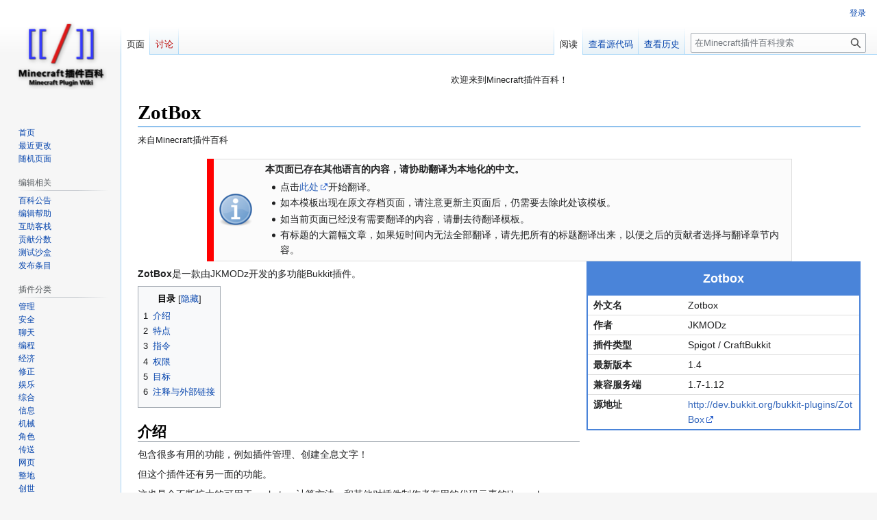

--- FILE ---
content_type: text/html; charset=UTF-8
request_url: https://mineplugin.org/ZotBox
body_size: 29340
content:
<!DOCTYPE html>
<html class="client-nojs" lang="zh-Hans-CN" dir="ltr">
<head>
<meta charset="UTF-8">
<title>ZotBox - Minecraft插件百科</title>
<script>document.documentElement.className="client-js";RLCONF={"wgBreakFrames":false,"wgSeparatorTransformTable":["",""],"wgDigitTransformTable":["",""],"wgDefaultDateFormat":"zh","wgMonthNames":["","1月","2月","3月","4月","5月","6月","7月","8月","9月","10月","11月","12月"],"wgRequestId":"7aaac75f88cf364cf76d402b","wgCanonicalNamespace":"","wgCanonicalSpecialPageName":false,"wgNamespaceNumber":0,"wgPageName":"ZotBox","wgTitle":"ZotBox","wgCurRevisionId":14619,"wgRevisionId":14619,"wgArticleId":1749,"wgIsArticle":true,"wgIsRedirect":false,"wgAction":"view","wgUserName":null,"wgUserGroups":["*"],"wgCategories":["待翻译","插件","Spigot插件","CraftBukkit插件","综合"],"wgPageViewLanguage":"zh-cn","wgPageContentLanguage":"zh-cn","wgPageContentModel":"wikitext","wgRelevantPageName":"ZotBox","wgRelevantArticleId":1749,"wgIsProbablyEditable":false,"wgRelevantPageIsProbablyEditable":false,"wgRestrictionEdit":[],"wgRestrictionMove":[]};RLSTATE={"site.styles":"ready","user.styles":
"ready","user":"ready","user.options":"loading","skins.vector.styles.legacy":"ready"};RLPAGEMODULES=["site","mediawiki.page.ready","mediawiki.toc","skins.vector.legacy.js"];</script>
<script>(RLQ=window.RLQ||[]).push(function(){mw.loader.impl(function(){return["user.options@12s5i",function($,jQuery,require,module){mw.user.tokens.set({"patrolToken":"+\\","watchToken":"+\\","csrfToken":"+\\"});
}];});});</script>
<link rel="stylesheet" href="/load.php?lang=zh-cn&amp;modules=skins.vector.styles.legacy&amp;only=styles&amp;skin=vector">
<script async="" src="/load.php?lang=zh-cn&amp;modules=startup&amp;only=scripts&amp;raw=1&amp;skin=vector"></script>
<meta name="ResourceLoaderDynamicStyles" content="">
<link rel="stylesheet" href="/load.php?lang=zh-cn&amp;modules=site.styles&amp;only=styles&amp;skin=vector">
<meta name="generator" content="MediaWiki 1.41.1">
<meta name="robots" content="max-image-preview:standard">
<meta name="format-detection" content="telephone=no">
<meta name="viewport" content="width=1000">
<link rel="icon" href="/resources/assets/Mineplugin_logo.png">
<link rel="search" type="application/opensearchdescription+xml" href="/opensearch_desc.php" title="Minecraft插件百科 (zh-cn)">
<link rel="EditURI" type="application/rsd+xml" href="https://mineplugin.org/api.php?action=rsd">
<link rel="license" href="http://creativecommons.org/licenses/by-sa/4.0/">
<link rel="alternate" type="application/atom+xml" title="Minecraft插件百科的Atom feed" href="/index.php?title=%E7%89%B9%E6%AE%8A:%E6%9C%80%E8%BF%91%E6%9B%B4%E6%94%B9&amp;feed=atom">
</head>
<body class="skin-vector-legacy mediawiki ltr sitedir-ltr mw-hide-empty-elt ns-0 ns-subject page-ZotBox rootpage-ZotBox skin-vector action-view"><div id="mw-page-base" class="noprint"></div>
<div id="mw-head-base" class="noprint"></div>
<div id="content" class="mw-body" role="main">
	<a id="top"></a>
	<div id="siteNotice"><div id="localNotice"><div class="anonnotice" lang="zh-Hans-CN" dir="ltr"><div id="scrollDiv" style="text-align:center;margin:0 0 20px 0;">
<ul>
<li>欢迎来到Minecraft插件百科！</li>
<li>对百科编辑一脸懵逼？<a class="external text" href="http://mineplugin.org/%E5%B8%AE%E5%8A%A9:%E5%BF%AB%E9%80%9F%E5%85%A5%E9%97%A8"><b>帮助:快速入门</b></a>带您快速熟悉百科编辑！</li>
<li> 因近日遭受攻击，百科现已限制编辑，有意编辑请加入插件百科企鹅群：223812289 </li>
</ul>
</div></div></div></div>
	<div class="mw-indicators">
	</div>
	<h1 id="firstHeading" class="firstHeading mw-first-heading"><span class="mw-page-title-main">ZotBox</span></h1>
	<div id="bodyContent" class="vector-body">
		<div id="siteSub" class="noprint">来自Minecraft插件百科</div>
		<div id="contentSub"><div id="mw-content-subtitle"></div></div>
		<div id="contentSub2"></div>
		
		<div id="jump-to-nav"></div>
		<a class="mw-jump-link" href="#mw-head">跳转到导航</a>
		<a class="mw-jump-link" href="#searchInput">跳转到搜索</a>
		<div id="mw-content-text" class="mw-body-content mw-content-ltr" lang="zh-Hans-CN" dir="ltr"><div class="mw-parser-output"><div class="infoBox" style="width:80%;border-left: 10px solid red;"><div class="infoBoxContent">
<div class="infoBoxIcon" style=""><span typeof="mw:File"><span><img src="/images/thumb/5/57/Icon-info.png/50px-Icon-info.png" decoding="async" width="50" height="50" class="mw-file-element" srcset="/images/thumb/5/57/Icon-info.png/75px-Icon-info.png 1.5x, /images/thumb/5/57/Icon-info.png/100px-Icon-info.png 2x" /></span></span></div><div class="infoBoxText" style="color: ;"><b>本页面已存在其他语言的内容，请协助翻译为本地化的中文。</b> 
<ul><li>点击<a class="external text" href="https://mineplugin.org/index.php?title=ZotBox&amp;action=edit">此处</a>开始翻译。</li>
<li>如本模板出现在原文存档页面，请注意更新主页面后，仍需要去除此处该模板。</li>
<li>如当前页面已经没有需要翻译的内容，请删去待翻译模板。</li>
<li>有标题的大篇幅文章，如果短时间内无法全部翻译，请先把所有的标题翻译出来，以便之后的贡献者选择与翻译章节内容。</li></ul>
</div>
</div></div>
<div class="infotable">
<div class="infotable-title">
<div class="infotable-title-text">Zotbox</div>
</div>
<div class="infotable-content">
<div class="infotable-banner"></div>
<table class="infotable-list">

<tbody><tr class="infotable-item"><td class="infotable-item-left">外文名</td><td class="infotable-item-right">Zotbox
</td></tr>
<tr class="infotable-item"><td class="infotable-item-left">作者</td><td class="infotable-item-right">JKMODz
</td></tr>
<tr class="infotable-item"><td class="infotable-item-left">插件类型</td><td class="infotable-item-right">Spigot / CraftBukkit
</td></tr>
<tr class="infotable-item"><td class="infotable-item-left">最新版本</td><td class="infotable-item-right">1.4
</td></tr>
<tr class="infotable-item"><td class="infotable-item-left">兼容服务端</td><td class="infotable-item-right">1.7-1.12
</td></tr>

<tr class="infotable-item"><td class="infotable-item-left">源地址</td><td class="infotable-item-right"><a class="external free" href="http://dev.bukkit.org/bukkit-plugins/ZotBox">http://dev.bukkit.org/bukkit-plugins/ZotBox</a>
</td></tr>






















</tbody></table>
</div>
</div>
<p><b>ZotBox</b>是一款由JKMODz开发的多功能Bukkit插件。
</p>
<div id="toc" class="toc" role="navigation" aria-labelledby="mw-toc-heading"><input type="checkbox" role="button" id="toctogglecheckbox" class="toctogglecheckbox" style="display:none" /><div class="toctitle" lang="zh-Hans-CN" dir="ltr"><h2 id="mw-toc-heading">目录</h2><span class="toctogglespan"><label class="toctogglelabel" for="toctogglecheckbox"></label></span></div>
<ul>
<li class="toclevel-1 tocsection-1"><a href="#介绍"><span class="tocnumber">1</span> <span class="toctext">介绍</span></a></li>
<li class="toclevel-1 tocsection-2"><a href="#特点"><span class="tocnumber">2</span> <span class="toctext">特点</span></a></li>
<li class="toclevel-1 tocsection-3"><a href="#指令"><span class="tocnumber">3</span> <span class="toctext">指令</span></a></li>
<li class="toclevel-1 tocsection-4"><a href="#权限"><span class="tocnumber">4</span> <span class="toctext">权限</span></a></li>
<li class="toclevel-1 tocsection-5"><a href="#目标"><span class="tocnumber">5</span> <span class="toctext">目标</span></a></li>
<li class="toclevel-1 tocsection-6"><a href="#注释与外部链接"><span class="tocnumber">6</span> <span class="toctext">注释与外部链接</span></a></li>
</ul>
</div>

<h2><span id=".E4.BB.8B.E7.BB.8D"></span><span class="mw-headline" id="介绍">介绍</span></h2>
<p>包含很多有用的功能，例如插件管理、创建全息文字！
</p><p>但这个插件还有另一面的功能。
</p><p>这也是个不断扩大的可用于packets，计算方法，和其他对插件制作者有用的代码元素的library！
</p>
<h2><span id=".E7.89.B9.E7.82.B9"></span><span class="mw-headline" id="特点">特点</span></h2>
<ul><li>有用的指令 (例如: 重载插件, 管理全息文字, 发送自定义信息以及更多)</li>
<li>多种 Packet Managers (例如: Titles标题, Player Ping玩家延迟, JSON 信息, Actionbar, Entity Walker, 和粒子)</li>
<li>包含多种自定义的 Object-Oriented Utilities的API可以让你只用一行代码就创建出很多东西! (例如: 冷却系统, 区域, 子命令,计分版, Player Savers)</li>
<li>Interface Based Packets (插件没有使用reflection, 本插件用的是更优的方法和更好的代码).</li>
<li>测试中的特性 (ZotBox被一个积极的插件开发者所重视. 每一部分的代码都被彻底检查过,以确保插件处于最佳状态.)</li></ul>
<h2><span id=".E6.8C.87.E4.BB.A4"></span><span class="mw-headline" id="指令">指令</span></h2>
<ul><li>/zotbox help &lt;<i>页数</i>&gt; - 获取帮助信息。</li>
<li>/zotbox reload - 重载插件的packets和配置。</li>
<li>/zotbox info - 显示插件信息。</li>
<li>/zotbox sendmessage &lt;<i>玩家</i>&gt; &lt;<i>消息...</i>&gt; - 给玩家发送一条消息。</li>
<li>/zotbox (loadplugin|lp) &lt;<i>插件</i>&gt; - 加载一个插件。</li>
<li>/zotbox (unloadplugin|up) &lt;<i>插件</i>&gt; - 卸载一个插件。</li>
<li>/zotbox (reloadplugin|rp) &lt;<i>插件</i>&gt; - 重载一个插件。</li>
<li>/zotbox (createhologram|ch) &lt;<i>id</i>&gt; - 创建新的全息文字。</li>
<li>/zotbox (deletehologram|dh) &lt;<i>id</i>&gt; - 删除指定的全息文字。</li>
<li>/zotbox (modifyhologramline|mhl) &lt;<i>id</i>&gt; &lt;<i>index</i>&gt; &lt;<i>文字内容...</i>&gt; - 修改指定行数的全息文字。</li>
<li>/zotbox (addhologramline|ahl) &lt;<i>id</i>&gt; &lt;<i>index</i>&gt; &lt;<i>文字内容...</i>&gt; - 添加一行全息文字。</li>
<li>/zotbox (removehologramline|rhl) &lt;<i>id</i>&gt; &lt;<i>index</i>&gt; &lt;<i>文字内容...</i>&gt; - 移除一行全息文字。</li>
<li>/zotbox (relocatehologram|rh) &lt;<i>id</i>&gt; - 重新定位全息文字。</li>
<li>/zotbox (sethologramlinespread|shls) &lt;<i>id</i>&gt; - 设置全息文字行数的spread amount。</li></ul>
<h2><span id=".E6.9D.83.E9.99.90"></span><span class="mw-headline" id="权限">权限</span></h2>
<ul><li>zotbox.use - 允许玩家使用 /zotbox.</li>
<li>zotbox.reloadplugin - 允许玩家使用 /zotbox &lt;reloadplugin/rp&gt; &lt;插件&gt;.</li>
<li>zotbox.loadplugin - 允许玩家使用 /zotbox &lt;loadplugin/lp&gt; &lt;插件&gt;.</li>
<li>zotbox.unloadplugin - 允许玩家使用 /zotbox &lt;unloadplugin/up&gt; &lt;插件&gt;.</li>
<li>zotbox.info - 允许玩家使用 /zotbox info.</li>
<li>zotbox.sendmessage - 允许玩家使用 /zotbox sendmessage &lt;玩家&gt; &lt;消息&gt;.</li>
<li>zotbox.modifyhologramline - 允许玩家使用 /zotbox &lt;modifyhologramline/mhl&gt; &lt;id&gt; &lt;index&gt; &lt;文字内容&gt;.</li>
<li>zotbox.removehologramline -  允许玩家使用 /zotbox &lt;removehologramline/rhl&gt; &lt;id&gt; &lt;index&gt; &lt;文字内容&gt;.</li>
<li>zotbox.sethologramlinespread - 允许玩家使用 /zotbox &lt;sethologramlinespread/shls&gt; &lt;id&gt;.</li>
<li>zotbox.addhologramline - 允许玩家使用 /zotbox &lt;addhologramline/ahl&gt; &lt;id&gt; &lt;index&gt; &lt;文字内容&gt;.</li>
<li>zotbox.deletehologram - 允许玩家使用 /zotbox &lt;deletehologram/dh&gt; &lt;id&gt;.</li>
<li>zotbox.createhologram - 允许玩家使用 /zotbox &lt;createhologram/ch&gt; &lt;id&gt;.</li>
<li>zotbox.relocatehologram - 允许玩家使用 /zotbox &lt;relocatehologram/rh&gt; &lt;id&gt;.</li></ul>
<h2><span id=".E7.9B.AE.E6.A0.87"></span><span class="mw-headline" id="目标">目标</span></h2>
<p>已完成目标:
</p>
<ul><li>Hologram API (自定义全息文字系统 1.8+) ​</li>
<li>Cooldown API 系统</li>
<li>Boss Bar API (1.7.10+)​</li>
<li>JavaDoc​</li>
<li>Region API 系统 (仍需完善,之后会添加指令和其他特性)​</li></ul>
<p>敬请期待:
</p>
<ul><li>更多有用的指令,例如 /heal, /repair /jump.​</li>
<li>NPCs​</li>
<li>世界管理系统</li>
<li>实体管理系统 (包括指令)​</li>
<li>Glow API (1.9+)​</li></ul>
<h2><span id=".E6.B3.A8.E9.87.8A.E4.B8.8E.E5.A4.96.E9.83.A8.E9.93.BE.E6.8E.A5"></span><span class="mw-headline" id="注释与外部链接">注释与外部链接</span></h2>
<ul><li><a class="external text" href="https://github.com/XZot1K/ZotBox">Github源码</a></li>
<li>插件作者邮箱地址:alexosborne54@gmail.com</li></ul>
<!-- 
NewPP limit report
Cached time: 20260122055852
Cache expiry: 86400
Reduced expiry: false
Complications: [show‐toc]
CPU time usage: 0.021 seconds
Real time usage: 0.109 seconds
Preprocessor visited node count: 308/1000000
Post‐expand include size: 6913/2097152 bytes
Template argument size: 1868/2097152 bytes
Highest expansion depth: 11/100
Expensive parser function count: 0/100
Unstrip recursion depth: 0/20
Unstrip post‐expand size: 0/5000000 bytes
-->
<!--
Transclusion expansion time report (%,ms,calls,template)
100.00%   63.197      1 -total
 75.32%   47.600      1 模板:Bukkit_Plugin_Infobox
 63.36%   40.040      1 模板:Plugin_Infobox
 32.72%   20.676      1 模板:信息表
 24.74%   15.634      4 模板:ArticleCategory
 24.59%   15.541      1 模板:待翻译
 21.32%   13.473      1 模板:信息表/列表
  4.64%    2.932      1 模板:Info
-->

<!-- Saved in parser cache with key wikidb-mw_:pcache:idhash:1749-0!canonical and timestamp 20260122055852 and revision id 14619. Rendering was triggered because: page-view
 -->
</div>
<div class="printfooter" data-nosnippet="">取自“<a dir="ltr" href="https://mineplugin.org/index.php?title=ZotBox&amp;oldid=14619">https://mineplugin.org/index.php?title=ZotBox&amp;oldid=14619</a>”</div></div>
		<div id="catlinks" class="catlinks" data-mw="interface"><div id="mw-normal-catlinks" class="mw-normal-catlinks"><a href="/%E7%89%B9%E6%AE%8A:%E9%A1%B5%E9%9D%A2%E5%88%86%E7%B1%BB" title="特殊:页面分类">分类</a>：​<ul><li><a href="/%E5%88%86%E7%B1%BB:%E5%BE%85%E7%BF%BB%E8%AF%91" title="分类:待翻译">待翻译</a></li><li><a href="/%E5%88%86%E7%B1%BB:%E6%8F%92%E4%BB%B6" title="分类:插件">插件</a></li><li><a href="/%E5%88%86%E7%B1%BB:Spigot%E6%8F%92%E4%BB%B6" title="分类:Spigot插件">Spigot插件</a></li><li><a href="/%E5%88%86%E7%B1%BB:CraftBukkit%E6%8F%92%E4%BB%B6" title="分类:CraftBukkit插件">CraftBukkit插件</a></li><li><a href="/%E5%88%86%E7%B1%BB:%E7%BB%BC%E5%90%88" title="分类:综合">综合</a></li></ul></div></div>
	</div>
</div>

<div id="mw-navigation">
	<h2>导航菜单</h2>
	<div id="mw-head">
		
<nav id="p-personal" class="vector-menu mw-portlet mw-portlet-personal vector-user-menu-legacy" aria-labelledby="p-personal-label" role="navigation"  >
	<h3
		id="p-personal-label"
		
		class="vector-menu-heading "
	>
		<span class="vector-menu-heading-label">个人工具</span>
	</h3>
	<div class="vector-menu-content">
		
		<ul class="vector-menu-content-list">
			
			<li id="pt-login" class="mw-list-item"><a href="/index.php?title=%E7%89%B9%E6%AE%8A:%E7%94%A8%E6%88%B7%E7%99%BB%E5%BD%95&amp;returnto=ZotBox" title="我们推荐您登录，但这不是强制性的[o]" accesskey="o"><span>登录</span></a></li>
		</ul>
		
	</div>
</nav>

		<div id="left-navigation">
			
<nav id="p-namespaces" class="vector-menu mw-portlet mw-portlet-namespaces vector-menu-tabs vector-menu-tabs-legacy" aria-labelledby="p-namespaces-label" role="navigation"  >
	<h3
		id="p-namespaces-label"
		
		class="vector-menu-heading "
	>
		<span class="vector-menu-heading-label">命名空间</span>
	</h3>
	<div class="vector-menu-content">
		
		<ul class="vector-menu-content-list">
			
			<li id="ca-nstab-main" class="selected mw-list-item"><a href="/ZotBox" title="查看内容页面[c]" accesskey="c"><span>页面</span></a></li><li id="ca-talk" class="new mw-list-item"><a href="/index.php?title=%E8%AE%A8%E8%AE%BA:ZotBox&amp;action=edit&amp;redlink=1" rel="discussion" title="关于内容页面的讨论（页面不存在）[t]" accesskey="t"><span>讨论</span></a></li>
		</ul>
		
	</div>
</nav>

			
<nav id="p-variants" class="vector-menu mw-portlet mw-portlet-variants emptyPortlet vector-menu-dropdown" aria-labelledby="p-variants-label" role="navigation"  >
	<input type="checkbox"
		id="p-variants-checkbox"
		role="button"
		aria-haspopup="true"
		data-event-name="ui.dropdown-p-variants"
		class="vector-menu-checkbox"
		aria-labelledby="p-variants-label"
	/>
	<label
		id="p-variants-label"
		
		class="vector-menu-heading "
	>
		<span class="vector-menu-heading-label">大陆简体</span>
	</label>
	<div class="vector-menu-content">
		
		<ul class="vector-menu-content-list">
			
			
		</ul>
		
	</div>
</nav>

		</div>
		<div id="right-navigation">
			
<nav id="p-views" class="vector-menu mw-portlet mw-portlet-views vector-menu-tabs vector-menu-tabs-legacy" aria-labelledby="p-views-label" role="navigation"  >
	<h3
		id="p-views-label"
		
		class="vector-menu-heading "
	>
		<span class="vector-menu-heading-label">查看</span>
	</h3>
	<div class="vector-menu-content">
		
		<ul class="vector-menu-content-list">
			
			<li id="ca-view" class="selected mw-list-item"><a href="/ZotBox"><span>阅读</span></a></li><li id="ca-viewsource" class="mw-list-item"><a href="/index.php?title=ZotBox&amp;action=edit" title="本页面受到保护。&#10;您可以查看其源代码[e]" accesskey="e"><span>查看源代码</span></a></li><li id="ca-history" class="mw-list-item"><a href="/index.php?title=ZotBox&amp;action=history" title="本页面过去的版本[h]" accesskey="h"><span>查看历史</span></a></li>
		</ul>
		
	</div>
</nav>

			
<nav id="p-cactions" class="vector-menu mw-portlet mw-portlet-cactions emptyPortlet vector-menu-dropdown" aria-labelledby="p-cactions-label" role="navigation"  title="更多选项" >
	<input type="checkbox"
		id="p-cactions-checkbox"
		role="button"
		aria-haspopup="true"
		data-event-name="ui.dropdown-p-cactions"
		class="vector-menu-checkbox"
		aria-labelledby="p-cactions-label"
	/>
	<label
		id="p-cactions-label"
		
		class="vector-menu-heading "
	>
		<span class="vector-menu-heading-label">更多</span>
	</label>
	<div class="vector-menu-content">
		
		<ul class="vector-menu-content-list">
			
			
		</ul>
		
	</div>
</nav>

			
<div id="p-search" role="search" class="vector-search-box-vue  vector-search-box-show-thumbnail vector-search-box-auto-expand-width vector-search-box">
	<h3 >搜索</h3>
	<form action="/index.php" id="searchform" class="vector-search-box-form">
		<div id="simpleSearch"
			class="vector-search-box-inner"
			 data-search-loc="header-navigation">
			<input class="vector-search-box-input"
				 type="search" name="search" placeholder="在Minecraft插件百科搜索" aria-label="在Minecraft插件百科搜索" autocapitalize="sentences" title="在Minecraft插件百科搜索[f]" accesskey="f" id="searchInput"
			>
			<input type="hidden" name="title" value="特殊:搜索">
			<input id="mw-searchButton"
				 class="searchButton mw-fallbackSearchButton" type="submit" name="fulltext" title="搜索含这些文字的页面" value="搜索">
			<input id="searchButton"
				 class="searchButton" type="submit" name="go" title="若相同标题存在，则直接前往该页面" value="前往">
		</div>
	</form>
</div>

		</div>
	</div>
	
<div id="mw-panel" class="vector-legacy-sidebar">
	<div id="p-logo" role="banner">
		<a class="mw-wiki-logo" href="/%E9%A6%96%E9%A1%B5"
			title="访问首页"></a>
	</div>
	
<nav id="p-navigation" class="vector-menu mw-portlet mw-portlet-navigation vector-menu-portal portal" aria-labelledby="p-navigation-label" role="navigation"  >
	<h3
		id="p-navigation-label"
		
		class="vector-menu-heading "
	>
		<span class="vector-menu-heading-label">导航</span>
	</h3>
	<div class="vector-menu-content">
		
		<ul class="vector-menu-content-list">
			
			<li id="n-首页" class="mw-list-item"><a href="/%E9%A6%96%E9%A1%B5"><span>首页</span></a></li><li id="n-recentchanges" class="mw-list-item"><a href="/%E7%89%B9%E6%AE%8A:%E6%9C%80%E8%BF%91%E6%9B%B4%E6%94%B9" title="本wiki的最近更改列表[r]" accesskey="r"><span>最近更改</span></a></li><li id="n-randompage" class="mw-list-item"><a href="/%E7%89%B9%E6%AE%8A:%E9%9A%8F%E6%9C%BA" title="加载一个随机页面[x]" accesskey="x"><span>随机页面</span></a></li>
		</ul>
		
	</div>
</nav>

	
<nav id="p-编辑相关" class="vector-menu mw-portlet mw-portlet-编辑相关 vector-menu-portal portal" aria-labelledby="p-编辑相关-label" role="navigation"  >
	<h3
		id="p-编辑相关-label"
		
		class="vector-menu-heading "
	>
		<span class="vector-menu-heading-label">编辑相关</span>
	</h3>
	<div class="vector-menu-content">
		
		<ul class="vector-menu-content-list">
			
			<li id="n-百科公告" class="mw-list-item"><a href="/Studio:%E5%85%AC%E5%91%8A"><span>百科公告</span></a></li><li id="n-编辑帮助" class="mw-list-item"><a href="/%E5%B8%AE%E5%8A%A9:%E5%BF%AB%E9%80%9F%E5%85%A5%E9%97%A8"><span>编辑帮助</span></a></li><li id="n-互助客栈" class="mw-list-item"><a href="/%E8%AE%A8%E8%AE%BA:%E4%BA%92%E5%8A%A9%E5%AE%A2%E6%A0%88"><span>互助客栈</span></a></li><li id="n-贡献分数" class="mw-list-item"><a href="/%E7%89%B9%E6%AE%8A:%E8%B4%A1%E7%8C%AE%E5%BE%97%E5%88%86"><span>贡献分数</span></a></li><li id="n-测试沙盒" class="mw-list-item"><a href="/%E5%B8%AE%E5%8A%A9:%E6%B2%99%E7%9B%92"><span>测试沙盒</span></a></li><li id="n-发布条目" class="mw-list-item"><a href="/Studio:%E5%8F%91%E5%B8%83%E6%A0%87%E5%87%86"><span>发布条目</span></a></li>
		</ul>
		
	</div>
</nav>

<nav id="p-插件分类" class="vector-menu mw-portlet mw-portlet-插件分类 vector-menu-portal portal" aria-labelledby="p-插件分类-label" role="navigation"  >
	<h3
		id="p-插件分类-label"
		
		class="vector-menu-heading "
	>
		<span class="vector-menu-heading-label">插件分类</span>
	</h3>
	<div class="vector-menu-content">
		
		<ul class="vector-menu-content-list">
			
			<li id="n-管理" class="mw-list-item"><a href="/%E5%88%86%E7%B1%BB:%E7%AE%A1%E7%90%86"><span>管理</span></a></li><li id="n-安全" class="mw-list-item"><a href="/%E5%88%86%E7%B1%BB:%E5%AE%89%E5%85%A8"><span>安全</span></a></li><li id="n-聊天" class="mw-list-item"><a href="/%E5%88%86%E7%B1%BB:%E8%81%8A%E5%A4%A9"><span>聊天</span></a></li><li id="n-编程" class="mw-list-item"><a href="/%E5%88%86%E7%B1%BB:%E7%BC%96%E7%A8%8B"><span>编程</span></a></li><li id="n-经济" class="mw-list-item"><a href="/%E5%88%86%E7%B1%BB:%E7%BB%8F%E6%B5%8E"><span>经济</span></a></li><li id="n-修正" class="mw-list-item"><a href="/%E5%88%86%E7%B1%BB:%E4%BF%AE%E6%AD%A3"><span>修正</span></a></li><li id="n-娱乐" class="mw-list-item"><a href="/%E5%88%86%E7%B1%BB:%E5%A8%B1%E4%B9%90"><span>娱乐</span></a></li><li id="n-综合" class="mw-list-item"><a href="/%E5%88%86%E7%B1%BB:%E7%BB%BC%E5%90%88"><span>综合</span></a></li><li id="n-信息" class="mw-list-item"><a href="/%E5%88%86%E7%B1%BB:%E4%BF%A1%E6%81%AF"><span>信息</span></a></li><li id="n-机械" class="mw-list-item"><a href="/%E5%88%86%E7%B1%BB:%E6%9C%BA%E6%A2%B0"><span>机械</span></a></li><li id="n-角色" class="mw-list-item"><a href="/%E5%88%86%E7%B1%BB:%E8%A7%92%E8%89%B2"><span>角色</span></a></li><li id="n-传送" class="mw-list-item"><a href="/%E5%88%86%E7%B1%BB:%E4%BC%A0%E9%80%81"><span>传送</span></a></li><li id="n-网页" class="mw-list-item"><a href="/%E5%88%86%E7%B1%BB:%E7%BD%91%E9%A1%B5"><span>网页</span></a></li><li id="n-整地" class="mw-list-item"><a href="/%E5%88%86%E7%B1%BB:%E6%95%B4%E5%9C%B0"><span>整地</span></a></li><li id="n-创世" class="mw-list-item"><a href="/%E5%88%86%E7%B1%BB:%E5%88%9B%E4%B8%96"><span>创世</span></a></li><li id="n-付费" class="mw-list-item"><a href="/%E5%88%86%E7%B1%BB:%E4%BB%98%E8%B4%B9"><span>付费</span></a></li><li id="n-其它" class="mw-list-item"><a href="/%E5%88%86%E7%B1%BB:%E5%85%B6%E5%AE%83"><span>其它</span></a></li>
		</ul>
		
	</div>
</nav>

<nav id="p-tb" class="vector-menu mw-portlet mw-portlet-tb vector-menu-portal portal" aria-labelledby="p-tb-label" role="navigation"  >
	<h3
		id="p-tb-label"
		
		class="vector-menu-heading "
	>
		<span class="vector-menu-heading-label">工具</span>
	</h3>
	<div class="vector-menu-content">
		
		<ul class="vector-menu-content-list">
			
			<li id="t-whatlinkshere" class="mw-list-item"><a href="/%E7%89%B9%E6%AE%8A:%E9%93%BE%E5%85%A5%E9%A1%B5%E9%9D%A2/ZotBox" title="所有链接至本页面的wiki页面列表[j]" accesskey="j"><span>链入页面</span></a></li><li id="t-recentchangeslinked" class="mw-list-item"><a href="/%E7%89%B9%E6%AE%8A:%E6%9C%80%E8%BF%91%E9%93%BE%E5%87%BA%E6%9B%B4%E6%94%B9/ZotBox" rel="nofollow" title="链自本页的页面的最近更改[k]" accesskey="k"><span>相关更改</span></a></li><li id="t-specialpages" class="mw-list-item"><a href="/%E7%89%B9%E6%AE%8A:%E7%89%B9%E6%AE%8A%E9%A1%B5%E9%9D%A2" title="所有特殊页面的列表[q]" accesskey="q"><span>特殊页面</span></a></li><li id="t-print" class="mw-list-item"><a href="javascript:print();" rel="alternate" title="本页面的可打印版本[p]" accesskey="p"><span>可打印版</span></a></li><li id="t-permalink" class="mw-list-item"><a href="/index.php?title=ZotBox&amp;oldid=14619" title="此页面该修订版本的固定链接"><span>固定链接</span></a></li><li id="t-info" class="mw-list-item"><a href="/index.php?title=ZotBox&amp;action=info" title="关于此页面的更多信息"><span>页面信息</span></a></li>
		</ul>
		
	</div>
</nav>

<nav id="p-相关网站" class="vector-menu mw-portlet mw-portlet-相关网站 vector-menu-portal portal" aria-labelledby="p-相关网站-label" role="navigation"  >
	<h3
		id="p-相关网站-label"
		
		class="vector-menu-heading "
	>
		<span class="vector-menu-heading-label">相关网站</span>
	</h3>
	<div class="vector-menu-content">
		
		<ul class="vector-menu-content-list">
			
			<li id="n-MCMOD百科" class="mw-list-item"><a href="http://mcmod.cn"><span>MCMOD百科</span></a></li><li id="n-Minecraft中文百科" class="mw-list-item"><a href="https://zh.minecraft.wiki/"><span>Minecraft中文百科</span></a></li><li id="n-Minecraft纪念论坛" class="mw-list-item"><a href="https://www.mcbbs.co/"><span>Minecraft纪念论坛</span></a></li><li id="n-Minecraft百度贴吧" class="mw-list-item"><a href="http://tieba.baidu.com/f?kw=minecraft"><span>Minecraft百度贴吧</span></a></li><li id="n-红石中继站" class="mw-list-item"><a href="http://www.mczwlt.net/"><span>红石中继站</span></a></li><li id="n-虚无世界Wiki" class="mw-list-item"><a href="http://adventofascension-zh.gamepedia.com/Advent_of_Ascension_Wiki"><span>虚无世界Wiki</span></a></li>
		</ul>
		
	</div>
</nav>

	
</div>

</div>

<footer id="footer" class="mw-footer" role="contentinfo" >
	<ul id="footer-info">
	<li id="footer-info-lastmod"> 此页面最后编辑于2021年5月18日 (星期二) 06:11。</li>
	<li id="footer-info-copyright">除非另有声明，本网站内容采用<a class="external" href="http://creativecommons.org/licenses/by-sa/4.0/">CC BY-SA 4.0</a>授权。</li>
</ul>

	<ul id="footer-places">
	<li id="footer-places-privacy"><a href="/Studio:%E9%9A%90%E7%A7%81%E6%94%BF%E7%AD%96">隐私政策</a></li>
	<li id="footer-places-about"><a href="/Studio:%E5%85%B3%E4%BA%8E">关于Minecraft插件百科</a></li>
	<li id="footer-places-disclaimers"><a href="/Studio:%E5%85%8D%E8%B4%A3%E5%A3%B0%E6%98%8E">免责声明</a></li>
</ul>

	<ul id="footer-icons" class="noprint">
	<li id="footer-copyrightico"><a href="http://creativecommons.org/licenses/by-sa/4.0/"><img src="/resources/assets/licenses/cc-by-sa.png" alt="CC BY-SA 4.0" width="88" height="31" loading="lazy"></a></li>
	<li id="footer-poweredbyico"><a href="https://www.mediawiki.org/"><img src="/resources/assets/poweredby_mediawiki_88x31.png" alt="Powered by MediaWiki" srcset="/resources/assets/poweredby_mediawiki_132x47.png 1.5x, /resources/assets/poweredby_mediawiki_176x62.png 2x" width="88" height="31" loading="lazy"></a></li>
</ul>

</footer>

<script>(RLQ=window.RLQ||[]).push(function(){mw.config.set({"wgBackendResponseTime":704,"wgPageParseReport":{"limitreport":{"cputime":"0.021","walltime":"0.109","ppvisitednodes":{"value":308,"limit":1000000},"postexpandincludesize":{"value":6913,"limit":2097152},"templateargumentsize":{"value":1868,"limit":2097152},"expansiondepth":{"value":11,"limit":100},"expensivefunctioncount":{"value":0,"limit":100},"unstrip-depth":{"value":0,"limit":20},"unstrip-size":{"value":0,"limit":5000000},"timingprofile":["100.00%   63.197      1 -total"," 75.32%   47.600      1 模板:Bukkit_Plugin_Infobox"," 63.36%   40.040      1 模板:Plugin_Infobox"," 32.72%   20.676      1 模板:信息表"," 24.74%   15.634      4 模板:ArticleCategory"," 24.59%   15.541      1 模板:待翻译"," 21.32%   13.473      1 模板:信息表/列表","  4.64%    2.932      1 模板:Info"]},"cachereport":{"timestamp":"20260122055852","ttl":86400,"transientcontent":false}}});});</script>
</body>
</html>